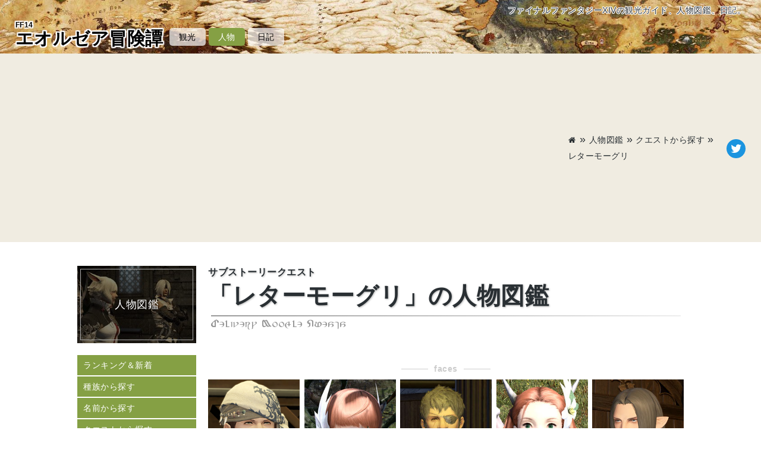

--- FILE ---
content_type: text/html; charset=UTF-8
request_url: https://ff14.tabibun.net/npc/q/024/
body_size: 5246
content:
<!DOCTYPE html>
<html lang="ja" xmlns:og="http://ogp.me/ns#" xmlns:fb="http://www.facebook.com/2008/fbml" itemscope itemtype="http://schema.org/">
<head>
<meta charset="utf-8" />
<meta name="viewport" content="width=device-width,initial-scale=1.0,minimum-scale=1.0,maximum-scale=1.0,user-scalable=0" />
<title>サブストーリークエスト レターモーグリ - 人物図鑑 | FF14 エオルゼア冒険譚</title>
<meta name="description" content="ファイナルファンタジーXIV：新生エオルゼア～紅蓮のリベレーター、サブストーリークエスト「レターモーグリ」に関わる人物の紹介。レターモーグリの主要・重要なNPCについて、写真やセリフで紹介するガイド。" />
<link rel="stylesheet" href="../../../css/style.css?v=20181127" />
<link rel="stylesheet" href="https://cdnjs.cloudflare.com/ajax/libs/font-awesome/4.7.0/css/font-awesome.min.css" />
<link rel="stylesheet" href="https://unpkg.com/leaflet@1.3.1/dist/leaflet.css" />
<meta property="og:title" content="サブストーリークエスト レターモーグリ - 人物図鑑 | FF14 エオルゼア冒険譚" />
<meta property="og:description" content="ファイナルファンタジーXIV：新生エオルゼア～紅蓮のリベレーター、サブストーリークエスト「レターモーグリ」に関わる人物の紹介。レターモーグリの主要・重要なNPCについて、写真やセリフで紹介するガイド。" />
<meta property="og:url" content="https://ff14.tabibun.net/npc/q/024/" />
<meta property="og:site_name" content="FF14 エオルゼア冒険譚" />
<meta property="og:locale" content="ja_JP" />
<meta property="og:image" content="https://ff14.tabibun.net/npc/img/npc/3_s.jpg" />
<meta property="og:type" content="article" />
<meta name="twitter:card" content="summary" />
<meta name="twitter:site" content="@ff14tabibun" />
<meta itemprop="name" content="サブストーリークエスト レターモーグリ - 人物図鑑 | FF14 エオルゼア冒険譚" />
<meta itemprop="description" content="ファイナルファンタジーXIV：新生エオルゼア～紅蓮のリベレーター、サブストーリークエスト「レターモーグリ」に関わる人物の紹介。レターモーグリの主要・重要なNPCについて、写真やセリフで紹介するガイド。" />
<meta itemprop="image" content="https://ff14.tabibun.net/npc/img/npc/3_s.jpg" />
<link rel="shortcut icon" href="https://ff14.tabibun.net/favicon.ico?v=2017040103" />
<link rel="apple-touch-icon" href="https://ff14.tabibun.net/apple-touch-icon.png?v=2017040102">
<link rel="alternate" type="application/rss+xml" title="RSS" href="https://ff14.tabibun.net/index.xml" />
<script async src="https://www.googletagmanager.com/gtag/js?id=G-LGQ9BYXSP3"></script>
<script>window.dataLayer = window.dataLayer || [];function gtag(){dataLayer.push(arguments);}gtag('js', new Date());gtag('config', 'G-LGQ9BYXSP3');</script>
<script async src="https://pagead2.googlesyndication.com/pagead/js/adsbygoogle.js?client=ca-pub-9742551387842675" crossorigin="anonymous"></script>
</head>
<body>
<header id="header" class="header">
	<p class="header_catch">ファイナルファンタジーXIVの観光ガイド、人物図鑑、日記。</p>
	<div class="header_nav">
		<p class="header_logo"><a href="../../../"><span class="subTxt">FF14</span>エオルゼア冒険譚</a></p>
		<p class="header_menuButton"><a href="#" id="menuButton" title="メニュー"><i class="fa fa-bars" aria-hidden="true"></i></a></p>
		<ul id="headerMenu" class="header_menu">
			<li><a href="../../../guide/">観光</a></li>
			<li><a href="../../../npc/" class="current">人物</a></li>
			<li><a href="../../../journal/">日記</a></li>
		</ul>
<!--		<p class="header_searchButton"><a href="#" id="searchButton" title="サイト内検索"><i class="fa fa-search" aria-hidden="true"></i></a></p>
		<form action="../../../search/" method="get" id="searchForm" class="header_searchForm">
			<dl>
				<dt><input type="text" name="q" value="" placeholder="サイト内検索" /></dt>
				<dd><button>検索</button></dd>
			</dl>
		</form>-->
	</div>
</header><!--/.header-->
<div id="breadcrumbs" class="breadcrumbs">
	<ol class="breadcrumb">
		<li><a href="../../../"><i class="fa fa-home" aria-hidden="true" title="ホーム"></i></a></li>
		<li><a href="../../">人物図鑑</a></li>
		<li><a href="../">クエストから探す</a></li>
		<li class="current"><a>レターモーグリ</a></li>
	</ol>
	<aside><a href="https://twitter.com/intent/tweet?hashtags=FF14&original_referer=https%3A%2F%2Fff14.tabibun.net%2Fnpc%2Fq%2F024%2F&ref_src=twsrc%5Etfw&text=%E3%82%B5%E3%83%96%E3%82%B9%E3%83%88%E3%83%BC%E3%83%AA%E3%83%BC%E3%82%AF%E3%82%A8%E3%82%B9%E3%83%88+%E3%83%AC%E3%82%BF%E3%83%BC%E3%83%A2%E3%83%BC%E3%82%B0%E3%83%AA+-+%E4%BA%BA%E7%89%A9%E5%9B%B3%E9%91%91+%7C+FF14+%E3%82%A8%E3%82%AA%E3%83%AB%E3%82%BC%E3%82%A2%E5%86%92%E9%99%BA%E8%AD%9A&tw_p=tweetbutton&url=https%3A%2F%2Fff14.tabibun.net%2Fnpc%2Fq%2F024%2F" class="tweetButton" title="このページについてツイートする"><i class="fa fa-twitter" aria-hidden="true"></i></a></aside>
</div>
<div id="container" class="container">
	<div class="main">
		<header class="main_header">
			<h1 class="main_title"><span class="subTxt">サブストーリークエスト</span>「レターモーグリ」の人物図鑑</h1>
			<p class="main_subTitle eoFont">Delivery Moogle Quests</p>
		</header>
		<section class="content">
			<div class="cont_overview">
				<h2>faces</h2>
			</div>
			<ul id="npc_faceList" class="npc_faceList" data-style="width:100%; display:flex; flex-wrap:wrap;">
				<li><a href="../../3/"><img data-original="../../img/npc/3_s.jpg" alt="バデロン" data-lazy /><div class="txt">バデロン</div></a></li>
				<li><a href="../../385/"><img data-original="../../img/npc/385_s.jpg" alt="ア・ルン・センナ" data-lazy /><div class="txt">ア・ルン・センナ</div></a></li>
				<li><a href="../../136/"><img data-original="../../img/npc/136_s.jpg" alt="バスカロン" data-lazy /><div class="txt">バスカロン</div></a></li>
				<li><a href="../../384/"><img data-original="../../img/npc/384_s.jpg" alt="ラヤ・オ・センナ" data-lazy /><div class="txt">ラヤ・オ・センナ</div></a></li>
				<li><a href="../../920/"><img data-original="../../img/npc/920_s.jpg" alt="アドルフォル" data-lazy /><div class="txt">アドルフォル</div></a></li>
				<li><a href="../../1299/"><img data-original="../../img/npc/1299_s.jpg" alt="アンスレム" data-lazy /><div class="txt">アンスレム</div></a></li>
				<li><a href="../../565/"><img data-original="../../img/npc/565_s.jpg" alt="イゾドレール" data-lazy /><div class="txt">イゾドレール</div></a></li>
				<li><a href="../../929/"><img data-original="../../img/npc/929_s.jpg" alt="イマニー" data-lazy /><div class="txt">イマニー</div></a></li>
				<li><a href="../../566/"><img data-original="../../img/npc/566_s.jpg" alt="イレヌ" data-lazy /><div class="txt">イレヌ</div></a></li>
				<li><a href="../../1267/"><img data-original="../../img/npc/1267_s.jpg" alt="ウ・リンボ" data-lazy /><div class="txt">ウ・リンボ</div></a></li>
				<li><a href="../../172/"><img data-original="../../img/npc/172_s.jpg" alt="ヴェイスケート" data-lazy /><div class="txt">ヴェイスケート</div></a></li>
				<li><a href="../../1325/"><img data-original="../../img/npc/1325_s.jpg" alt="ウラ・リーゼ" data-lazy /><div class="txt">ウラ・リーゼ</div></a></li>
				<li><a href="../../853/"><img data-original="../../img/npc/853_s.jpg" alt="エ・タージャ" data-lazy /><div class="txt">エ・タージャ</div></a></li>
				<li><a href="../../854/"><img data-original="../../img/npc/854_s.jpg" alt="エ・ラームイ" data-lazy /><div class="txt">エ・ラームイ</div></a></li>
				<li><a href="../../754/"><img data-original="../../img/npc/754_s.jpg" alt="エドック" data-lazy /><div class="txt">エドック</div></a></li>
				<li><a href="../../728/"><img data-original="../../img/npc/728_s.jpg" alt="エリモン" data-lazy /><div class="txt">エリモン</div></a></li>
				<li><a href="../../1271/"><img data-original="../../img/npc/1271_s.jpg" alt="オギュスティニエル" data-lazy /><div class="txt">オギュスティニエル</div></a></li>
				<li><a href="../../1273/"><img data-original="../../img/npc/1273_s.jpg" alt="オスカルレ" data-lazy /><div class="txt">オスカルレ</div></a></li>
				<li><a href="../../757/"><img data-original="../../img/npc/757_s.jpg" alt="オブリオー" data-lazy /><div class="txt">オブリオー</div></a></li>
				<li><a href="../../1272/"><img data-original="../../img/npc/1272_s.jpg" alt="オルセルフォ" data-lazy /><div class="txt">オルセルフォ</div></a></li>
				<li><a href="../../75/"><img data-original="../../img/npc/75_s.jpg" alt="ガガリ" data-lazy /><div class="txt">ガガリ</div></a></li>
				<li><a href="../../416/"><img data-original="../../img/npc/416_s.jpg" alt="カルヴァラン" data-lazy /><div class="txt">カルヴァラン</div></a></li>
				<li><a href="../../1265/"><img data-original="../../img/npc/1265_s.jpg" alt="ギユフレーヌ" data-lazy /><div class="txt">ギユフレーヌ</div></a></li>
				<li><a href="../../2513/"><img data-original="../../img/npc/2513_s.jpg" alt="クァールクロウ" data-lazy /><div class="txt">クァールクロウ</div></a></li>
				<li><a href="../../762/"><img data-original="../../img/npc/762_s.jpg" alt="クリントータ" data-lazy /><div class="txt">クリントータ</div></a></li>
				<li><a href="../../400/"><img data-original="../../img/npc/400_s.jpg" alt="ゲゲルジュ" data-lazy /><div class="txt">ゲゲルジュ</div></a></li>
				<li><a href="../../295/"><img data-original="../../img/npc/295_s.jpg" alt="ココブキ" data-lazy /><div class="txt">ココブキ</div></a></li>
				<li><a href="../../298/"><img data-original="../../img/npc/298_s.jpg" alt="ココベジ" data-lazy /><div class="txt">ココベジ</div></a></li>
				<li><a href="../../1269/"><img data-original="../../img/npc/1269_s.jpg" alt="サイレント・モス" data-lazy /><div class="txt">サイレント・モス</div></a></li>
				<li><a href="../../230/"><img data-original="../../img/npc/230_s.jpg" alt="シアーナ" data-lazy /><div class="txt">シアーナ</div></a></li>
				<li><a href="../../381/"><img data-original="../../img/npc/381_s.jpg" alt="ジェネット" data-lazy /><div class="txt">ジェネット</div></a></li>
				<li><a href="../../373/"><img data-original="../../img/npc/373_s.jpg" alt="シシプ" data-lazy /><div class="txt">シシプ</div></a></li>
				<li><a href="../../1431/"><img data-original="../../img/npc/1431_s.jpg" alt="ジジルン" data-lazy /><div class="txt">ジジルン</div></a></li>
				<li><a href="../../178/"><img data-original="../../img/npc/178_s.jpg" alt="シャマニ・ローマニ" data-lazy /><div class="txt">シャマニ・ローマニ</div></a></li>
				<li><a href="../../1274/"><img data-original="../../img/npc/1274_s.jpg" alt="ジャンドゥレーヌ" data-lazy /><div class="txt">ジャンドゥレーヌ</div></a></li>
				<li><a href="../../7/"><img data-original="../../img/npc/7_s.jpg" alt="シュテールヴィルン" data-lazy /><div class="txt">シュテールヴィルン</div></a></li>
				<li><a href="../../585/"><img data-original="../../img/npc/585_s.jpg" alt="ジュネヴィーヴ" data-lazy /><div class="txt">ジュネヴィーヴ</div></a></li>
				<li><a href="../../190/"><img data-original="../../img/npc/190_s.jpg" alt="シントゴート" data-lazy /><div class="txt">シントゴート</div></a></li>
				<li><a href="../../423/"><img data-original="../../img/npc/423_s.jpg" alt="ス・ホジュビ" data-lazy /><div class="txt">ス・ホジュビ</div></a></li>
				<li><a href="../../503/"><img data-original="../../img/npc/503_s.jpg" alt="スウィグレール" data-lazy /><div class="txt">スウィグレール</div></a></li>
				<li><a href="../../341/"><img data-original="../../img/npc/341_s.jpg" alt="セヴェリアン" data-lazy /><div class="txt">セヴェリアン</div></a></li>
				<li><a href="../../72/"><img data-original="../../img/npc/72_s.jpg" alt="セセロガ" data-lazy /><div class="txt">セセロガ</div></a></li>
				<li><a href="../../571/"><img data-original="../../img/npc/571_s.jpg" alt="ディディラタ" data-lazy /><div class="txt">ディディラタ</div></a></li>
				<li><a href="../../1135/"><img data-original="../../img/npc/1135_s.jpg" alt="ティルスヴェーン" data-lazy /><div class="txt">ティルスヴェーン</div></a></li>
				<li><a href="../../554/"><img data-original="../../img/npc/554_s.jpg" alt="デト・モシュロカ" data-lazy /><div class="txt">デト・モシュロカ</div></a></li>
				<li><a href="../../1136/"><img data-original="../../img/npc/1136_s.jpg" alt="トーマス" data-lazy /><div class="txt">トーマス</div></a></li>
				<li><a href="../../183/"><img data-original="../../img/npc/183_s.jpg" alt="ドレスト" data-lazy /><div class="txt">ドレスト</div></a></li>
				<li><a href="../../229/"><img data-original="../../img/npc/229_s.jpg" alt="ハハサコ" data-lazy /><div class="txt">ハハサコ</div></a></li>
				<li><a href="../../43/"><img data-original="../../img/npc/43_s.jpg" alt="パルセモントレ" data-lazy /><div class="txt">パルセモントレ</div></a></li>
				<li><a href="../../264/"><img data-original="../../img/npc/264_s.jpg" alt="バンゴ・ザンゴ" data-lazy /><div class="txt">バンゴ・ザンゴ</div></a></li>
				<li><a href="../../143/"><img data-original="../../img/npc/143_s.jpg" alt="ヒヒバル" data-lazy /><div class="txt">ヒヒバル</div></a></li>
				<li><a href="../../144/"><img data-original="../../img/npc/144_s.jpg" alt="ヒヒラ" data-lazy /><div class="txt">ヒヒラ</div></a></li>
				<li><a href="../../1300/"><img data-original="../../img/npc/1300_s.jpg" alt="ファイブラス" data-lazy /><div class="txt">ファイブラス</div></a></li>
				<li><a href="../../1389/"><img data-original="../../img/npc/1389_s.jpg" alt="フィロータ" data-lazy /><div class="txt">フィロータ</div></a></li>
				<li><a href="../../1143/"><img data-original="../../img/npc/1143_s.jpg" alt="ブガージャ" data-lazy /><div class="txt">ブガージャ</div></a></li>
				<li><a href="../../1270/"><img data-original="../../img/npc/1270_s.jpg" alt="ブブドガ" data-lazy /><div class="txt">ブブドガ</div></a></li>
				<li><a href="../../1266/"><img data-original="../../img/npc/1266_s.jpg" alt="フランツ" data-lazy /><div class="txt">フランツ</div></a></li>
				<li><a href="../../522/"><img data-original="../../img/npc/522_s.jpg" alt="ブレイヤ" data-lazy /><div class="txt">ブレイヤ</div></a></li>
				<li><a href="../../900/"><img data-original="../../img/npc/900_s.jpg" alt="フンベルクト" data-lazy /><div class="txt">フンベルクト</div></a></li>
				<li><a href="../../64/"><img data-original="../../img/npc/64_s.jpg" alt="ベアティヌ" data-lazy /><div class="txt">ベアティヌ</div></a></li>
				<li><a href="../../240/"><img data-original="../../img/npc/240_s.jpg" alt="ヘディン" data-lazy /><div class="txt">ヘディン</div></a></li>
				<li><a href="../../903/"><img data-original="../../img/npc/903_s.jpg" alt="マイセンタ" data-lazy /><div class="txt">マイセンタ</div></a></li>
				<li><a href="../../1324/"><img data-original="../../img/npc/1324_s.jpg" alt="マウ・リーゼ" data-lazy /><div class="txt">マウ・リーゼ</div></a></li>
				<li><a href="../../572/"><img data-original="../../img/npc/572_s.jpg" alt="ママネ" data-lazy /><div class="txt">ママネ</div></a></li>
				<li><a href="../../904/"><img data-original="../../img/npc/904_s.jpg" alt="マルクロル" data-lazy /><div class="txt">マルクロル</div></a></li>
				<li><a href="../../105/"><img data-original="../../img/npc/105_s.jpg" alt="マルセット" data-lazy /><div class="txt">マルセット</div></a></li>
				<li><a href="../../567/"><img data-original="../../img/npc/567_s.jpg" alt="ミア・モルコット" data-lazy /><div class="txt">ミア・モルコット</div></a></li>
				<li><a href="../../39/"><img data-original="../../img/npc/39_s.jpg" alt="ミューヌ" data-lazy /><div class="txt">ミューヌ</div></a></li>
				<li><a href="../../189/"><img data-original="../../img/npc/189_s.jpg" alt="メメデス" data-lazy /><div class="txt">メメデス</div></a></li>
				<li><a href="../../397/"><img data-original="../../img/npc/397_s.jpg" alt="メメルン" data-lazy /><div class="txt">メメルン</div></a></li>
				<li><a href="../../68/"><img data-original="../../img/npc/68_s.jpg" alt="モモディ" data-lazy /><div class="txt">モモディ</div></a></li>
				<li><a href="../../1137/"><img data-original="../../img/npc/1137_s.jpg" alt="モモロト" data-lazy /><div class="txt">モモロト</div></a></li>
				<li><a href="../../71/"><img data-original="../../img/npc/71_s.jpg" alt="ヤヤケ" data-lazy /><div class="txt">ヤヤケ</div></a></li>
				<li><a href="../../603/"><img data-original="../../img/npc/603_s.jpg" alt="ヤヤロク" data-lazy /><div class="txt">ヤヤロク</div></a></li>
				<li><a href="../../1109/"><img data-original="../../img/npc/1109_s.jpg" alt="ラタタ" data-lazy /><div class="txt">ラタタ</div></a></li>
				<li><a href="../../1268/"><img data-original="../../img/npc/1268_s.jpg" alt="ラングロアジエ" data-lazy /><div class="txt">ラングロアジエ</div></a></li>
				<li><a href="../../173/"><img data-original="../../img/npc/173_s.jpg" alt="ランドゥネル" data-lazy /><div class="txt">ランドゥネル</div></a></li>
				<li><a href="../../228/"><img data-original="../../img/npc/228_s.jpg" alt="ランベルタン" data-lazy /><div class="txt">ランベルタン</div></a></li>
				<li><a href="../../915/"><img data-original="../../img/npc/915_s.jpg" alt="リシュシュ" data-lazy /><div class="txt">リシュシュ</div></a></li>
				<li><a href="../../1/"><img data-original="../../img/npc/1_s.jpg" alt="リスフロー" data-lazy /><div class="txt">リスフロー</div></a></li>
				<li><a href="../../987/"><img data-original="../../img/npc/987_s.jpg" alt="リズレー" data-lazy /><div class="txt">リズレー</div></a></li>
				<li><a href="../../1437/"><img data-original="../../img/npc/1437_s.jpg" alt="レイモンド" data-lazy /><div class="txt">レイモンド</div></a></li>
				<li><a href="../../421/"><img data-original="../../img/npc/421_s.jpg" alt="ローズウェン" data-lazy /><div class="txt">ローズウェン</div></a></li>
				<li><a href="../../1386/"><img data-original="../../img/npc/1386_s.jpg" alt="ロロジャル" data-lazy /><div class="txt">ロロジャル</div></a></li>
				<li><a href="../../67/"><img data-original="../../img/npc/67_s.jpg" alt="ワイモンド" data-lazy /><div class="txt">ワイモンド</div></a></li>
				<li><a href="../../375/"><img data-original="../../img/npc/375_s.jpg" alt="ワワラゴ" data-lazy /><div class="txt">ワワラゴ</div></a></li>
				<li><a href="../../434/"><img data-original="../../img/npc/434_s.jpg" alt="ン・タンモ" data-lazy /><div class="txt">ン・タンモ</div></a></li>
				<li><a href="../../417/"><img data-original="../../img/npc/417_s.jpg" alt="ン・デリカ" data-lazy /><div class="txt">ン・デリカ</div></a></li>
				<li class="empty"></li>
				<li class="empty"></li>
				<li class="empty"></li>
				<li class="empty"></li>
			</ul>
		</section>
		<aside class="social">
			<p><a href="https://twitter.com/intent/tweet?hashtags=FF14&original_referer=https%3A%2F%2Fff14.tabibun.net%2Fnpc%2Fq%2F024%2F&ref_src=twsrc%5Etfw&text=%E3%82%B5%E3%83%96%E3%82%B9%E3%83%88%E3%83%BC%E3%83%AA%E3%83%BC%E3%82%AF%E3%82%A8%E3%82%B9%E3%83%88+%E3%83%AC%E3%82%BF%E3%83%BC%E3%83%A2%E3%83%BC%E3%82%B0%E3%83%AA+-+%E4%BA%BA%E7%89%A9%E5%9B%B3%E9%91%91+%7C+FF14+%E3%82%A8%E3%82%AA%E3%83%AB%E3%82%BC%E3%82%A2%E5%86%92%E9%99%BA%E8%AD%9A&tw_p=tweetbutton&url=https%3A%2F%2Fff14.tabibun.net%2Fnpc%2Fq%2F024%2F" class="tweetButton wide" title="このページについてツイートする"><i class="fa fa-twitter" aria-hidden="true"></i></a></p>
			<p>このページを共有</p>
		</aside>
	</div><!--/.main-->
	<div class="side">
		<div class="side_head">
			<p class="side_cornerTitle npc"><a href="../../"><span>人物図鑑</span></a></p>
			<p id="sideMenuTitle" class="side_menuTitle"><a>カテゴリ</a></p>
		</div>
		<nav>
		<ul id="sideMenu" class="side_menu">
			<li class="accordion">
				<a class="accOpen" data-accOpen>ランキング＆新着</a>
				<ul class="accContents">
					<li><a href="../../ranking.php">人気ランキング</a></li>
					<li><a href="../../new.php">新着リスト</a></li>
				</ul>
			</li>
			<li class="accordion">
				<a class="accOpen" data-accOpen>種族から探す</a>
				<ul class="accContents">
					<li><a href="../../r/">種族から探すIndex</a></li>
					<li><a href="../../r/01/">ヒューラン男性</a></li>
					<li><a href="../../r/02/">ヒューラン女性</a></li>
					<li><a href="../../r/03/">ミコッテ男性</a></li>
					<li><a href="../../r/04/">ミコッテ女性</a></li>
					<li><a href="../../r/05/">エレゼン男性</a></li>
					<li><a href="../../r/06/">エレゼン女性</a></li>
					<li><a href="../../r/07/">ルガディン男性</a></li>
					<li><a href="../../r/08/">ルガディン女性</a></li>
					<li><a href="../../r/09/">ララフェル男性</a></li>
					<li><a href="../../r/10/">ララフェル女性</a></li>
					<li><a href="../../r/12/">アウラ男性</a></li>
					<li><a href="../../r/13/">アウラ女性</a></li>
					<li><a href="../../r/14/">蛮族</a></li>
					<li><a href="../../r/11/">その他の種族</a></li>
				</ul>
			</li>
			<li class="accordion">
				<a class="accOpen" data-accOpen>名前から探す</a>
				<ul class="accContents">
					<li><a href="../../n/">名前から探すIndex</a></li>
					<li><a href="../../n/01/">あ～お</a></li>
					<li><a href="../../n/02/">か～こ</a></li>
					<li><a href="../../n/03/">さ～そ</a></li>
					<li><a href="../../n/04/">た～と</a></li>
					<li><a href="../../n/05/">な～の</a></li>
					<li><a href="../../n/06/">は～ほ</a></li>
					<li><a href="../../n/07/">ま～も</a></li>
					<li><a href="../../n/08/">や～よ</a></li>
					<li><a href="../../n/09/">ら～ろ</a></li>
					<li><a href="../../n/10/">わ～ん</a></li>
				</ul>
			</li>
			<li class="accordion">
				<a class="accOpen" data-accOpen>クエストから探す</a>
				<ul class="accContents">
					<li><a href="../../q/">クエストから探すIndex</a></li>
					<li><a href="../../q/#q1">メインクエスト</a></li>
					<li><a href="../../q/#q2">クロニクルクエスト</a></li>
					<li><a href="../../q/#q3">サブストーリークエスト</a></li>
					<li><a href="../../q/#q4">サブクエスト</a></li>
					<li><a href="../../q/#q5">蛮族クエスト</a></li>
					<li><a href="../../q/#q6">クラスクエスト</a></li>
					<li><a href="../../q/#q7">ジョブクエスト</a></li>
					<li><a href="../../q/#q8">その他</a></li>
				</ul>
			</li>
			<li class="accordion">
				<a class="accOpen" data-accOpen>グループから探す</a>
				<ul class="accContents">
					<li><a href="../../g/">グループから探すIndex</a></li>
					<li><a href="../../g/01/">暁の血盟</a></li>
					<li><a href="../../g/02/">クリスタルブレイブ</a></li>
					<li><a href="../../g/03/">蒼天騎士団</a></li>
					<li><a href="../../g/04/">トリプルトライアドプレイヤー</a></li>
					<li><a href="../../g/05/">冒険者小隊</a></li>
				</ul>
			</li>
		</ul>
		</nav>
	</div><!--/.side-->
</div><!--/.container-->
<footer id="footer" class="footer">
	<div class="footer_nav">
		<div class="footer_about">
			<p class="footer_aboutTxt legibly">「FF14 エオルゼア冒険譚」はMMO「ファイナルファンタジーXIV：新生エオルゼア」～「紅蓮のリベレーター」のファンサイトとして、観光情報、人物図鑑、プレイ日記などを掲載しています。性質上、ネタバレを含むことがありますのであらかじめご了承ください。<a href="https://docs.google.com/forms/d/e/1FAIpQLSfJg3sNGglQUERgRaBODxJAN-XrbSnfM2pHPwe8EBevnYbXnw/viewform?usp=sf_link" target="_blank">お問い合わせ</a></p>
		</div>
	</div><!--/.footer_nav-->
	<p id="pageTop" class="pageTop"><a href="#header" title="ページトップへ"><i class="fa fa-chevron-circle-up fa-3x" aria-hidden="true"></i></a></p>
	<div class="footer_copy">
		<p>記載されている会社名・製品名・システム名などは、各社の商標、または登録商標です。</p>
		<p>Copyright (C) 2010 - 2026 SQUARE ENIX CO., LTD. All Rights Reserved.</p>
		<p>Copyright (C) 2013 - 2026 FF14 エオルゼア冒険譚. Some Rights Reserved.</p>
	</div>
</footer><!--/.siteFooter-->
<script src="https://ajax.googleapis.com/ajax/libs/jquery/3.1.1/jquery.min.js"></script>
<script defer src="../../../js/common.js?v=20170403"></script>
<script async src="https://platform.twitter.com/widgets.js" charset="utf-8"></script>
<script async src="https://cdnjs.cloudflare.com/ajax/libs/flexibility/2.0.1/flexibility.js"></script>
<script defer src="../../../js/lazyload.js?v=20170401"></script>
<script defer src="../../../js/patchNpc.js?v=20170714"></script>
</body>
</html>

--- FILE ---
content_type: text/html; charset=utf-8
request_url: https://www.google.com/recaptcha/api2/aframe
body_size: 268
content:
<!DOCTYPE HTML><html><head><meta http-equiv="content-type" content="text/html; charset=UTF-8"></head><body><script nonce="9y2BTYHYxBrIySDEXQNHxg">/** Anti-fraud and anti-abuse applications only. See google.com/recaptcha */ try{var clients={'sodar':'https://pagead2.googlesyndication.com/pagead/sodar?'};window.addEventListener("message",function(a){try{if(a.source===window.parent){var b=JSON.parse(a.data);var c=clients[b['id']];if(c){var d=document.createElement('img');d.src=c+b['params']+'&rc='+(localStorage.getItem("rc::a")?sessionStorage.getItem("rc::b"):"");window.document.body.appendChild(d);sessionStorage.setItem("rc::e",parseInt(sessionStorage.getItem("rc::e")||0)+1);localStorage.setItem("rc::h",'1768615561089');}}}catch(b){}});window.parent.postMessage("_grecaptcha_ready", "*");}catch(b){}</script></body></html>

--- FILE ---
content_type: text/css
request_url: https://ff14.tabibun.net/css/style.css?v=20181127
body_size: 8521
content:
@CHARSET "UTF-8";

/****** font *******/

@font-face{
	font-family:'Eorzea Extended';
	src:url('../font/EorzeaExtended.woff2') format('woff2'),url('../font/EorzeaExtended.woff') format('woff'),url('../font/EorzeaExtended.ttf') format('truetype');
}

/****** reset *******/

html{
	overflow-y:scroll;
	line-height:1;
	font-size:62.5%;
	-webkit-text-size-adjust:100%;
	box-sizing:border-box;
}
*,:before,:after{
	box-sizing:inherit;
}
:before,:after{
	vertical-align:inherit;
	text-decoration:inherit;
}
*{
	margin:0;
	padding:0;
	background-repeat:no-repeat;
}
article,aside,figure,figcaption,header,footer,nav,section,main{
	display:block;
}
body{
	color:#292f33;
	background:#fff;
	word-wrap:break-word;
	overflow-wrap:break-word;
	font-family:'メイリオ',Meiryo,'Hiragino Kaku Gothic Pro','ヒラギノ角ゴ Pro W3',sans-serif;
	font-size:1.8rem;
	letter-spacing:.5px;
}
a{
	color:#3b94d9;
	background-color:transparent;
	-webkit-text-decoration-skip:objects;
	text-decoration:none;
}
a:hover{
	color:#55acee;
	text-decoration:underline;
}
input[type="text"]:focus{
	outline:0;
}
img{
	max-width:100%;
	vertical-align:bottom;
	border:none;
}
ul,ol{
	list-style:none;
}

/****** common *******/

img.img100{
	width:100%;
}
.externalLink:after{
	display:inline-block;
	margin:0 3px;
	text-align:center;
	font-family:FontAwesome;
	font-size:76%;
	content:"\f08e";
}
.inlineLink:before{
	display:inline-block;
	margin-right:2px;
	text-align:center;
	font-family:FontAwesome;
	content:"\f061";
}
.subTxt{
	vertical-align:middle;
	font-size:40%;
}
.legibly{
	line-height:1.5;
}
.eoFont{
	font-family:'Eorzea Extended';
}
.empty{
	height:0;
}
.tweetButton{
	display:block;
	position:relative;
	width:32px;
	height:32px;
	padding-top:6px;
	overflow:hidden;
	color:#fff;
	background:#1b94df;
	border-radius:50%;
	font-size:1.4rem;
}
.tweetButton:hover{
	color:#fff;
	background:#0c7abe;
}
.tweetButton i{
	position:absolute;
	top:6px;
	left:7px;
	font-size:2.0rem;
}
.tweetButton.wide{
	width:100px;
	border-radius:5px;
}
.tweetButton.wide i{
	left:10px;
}
.tweetButton.wide i:after{
	position:absolute;
	top:3px;
	left:23px;
	width:60px;
	font-size:1.4rem;
	content:"ツイート";
}
.followButton{
	display:block;
	position:relative;
	width:100px;
	height:32px;
	padding-top:6px;
	overflow:hidden;
	color:#fff;
	background:#1b94df;
	border-radius:5px;
	font-size:1.4rem;
}
.followButton:hover{
	color:#fff;
	background:#0c7abe;
}
.followButton i{
	position:absolute;
	top:6px;
	left:10px;
	font-size:2.0rem;
}
.followButton i:after{
	position:absolute;
	top:3px;
	left:23px;
	width:60px;
	font-size:1.4rem;
	content:"フォロー";
}

/****** header *******/

.header{
	height:90px;
	background:url(../img/header_bg.jpg) no-repeat center center;
	background-size:cover;
}
.header_catch{
	padding:10px 2%;
	text-align:right;
	text-shadow:1px 1px 0 #fff,-1px 1px 0 #fff,1px -1px 0 #fff,-1px -1px 0 #fff,0 1px 0 #fff,0 -1px 0 #fff,1px 0 0 #fff,-1px 0 0 #fff;
	font-size:1.4rem;
}
.header_nav{
	display:-webkit-flex;
	display:flex;
	padding:10px 2%;
	-webkit-justify-content:space-between;
	justify-content:space-between;
	-webkit-align-items:center;
	align-items:center;
}
.header_logo{
	margin-top:-10px;
	padding-right:10px;
	text-shadow:2px 2px 1px #fff,-2px 2px 1px #fff,2px -2px 1px #fff,-2px -2px 1px #fff,0 2px 1px #fff,0 -2px 1px #fff,2px 0 1px #fff,-2px 0 1px #fff;
	font-size:3.0rem;
	font-weight:bold;
}
.header_logo .subTxt{
	display:block;
	line-height:1.4;
}
.header_logo a{
	color:#000;
	text-decoration:none;
}
.header_menuButton{
	display:none;
}
.header_menu{
	display:-webkit-flex;
	display:flex;
	margin-right:auto;
	overflow:hidden;
}
.header_menu a{
	display:block;
	position:relative;
	margin-right:5px;
	padding:8px 16px;
	color:#000;
	background:rgba(255,255,255,.7);
	border-radius:5px;
	text-decoration:none;
	font-size:1.4rem;
}
.header_menu a:hover{
	background:#fff;
}
.header_menu a.current{
	color:#fff;
	background:#85a044;
}
.header_searchButton{
	display:none;
}
.header_searchForm dl{
	position:relative;
}
.header_searchForm dt{
	margin-right:55px;
	padding:2px;
	background:#fff;
	border:1px solid #aaa;
}
.header_searchForm input{
	width:100%;
	height:24px;
	background:none;
	border:none;
	line-height:24px;
}
.header_searchForm dd{
	position:absolute;
	top:0;
	right:0;
}
.header_searchForm button{
	display:block;
	width:50px;
	height:30px;
	text-align:center;
	line-height:10px;
	background:-moz-linear-gradient(top,#fff,#f1f1f1 1%,#f1f1f1 50%,#dfdfdf 99%,#ccc);
	background:-webkit-gradient(linear,left top,left bottom,from(#fff),color-stop(0.01,#f1f1f1),color-stop(0.5,#f1f1f1),color-stop(0.99,#dfdfdf),to(#ccc));
	border:1px solid #aaa;
}
@media screen and (max-width:800px){
	.header{
		background:url(../img/header_bg2.jpg) no-repeat center right;
	}
	.header_searchButton{
		display:block;
		width:24px;
		height:24px;
		padding:3px;
		background:#fff;
		border-radius:3px;
	}
	.header_searchButton a{
		color:#292f33;
		text-decoration:none;
	}
	.header_searchButton i{
		display:block;
		text-align:center;
	}
	.header_searchForm{
		display:none;
		position:absolute;
		top:80px;
		right:0;
		padding:5px;
		background-color:rgba(0,0,0,.7);
		box-shadow:1px 1px 10px rgba(0,0,0,.3);
		text-align:right;
		z-index:99;
	}
}
@media screen and (max-width:600px){
	.header{
		height:80px;
	}
	.header_catch{
		font-size:1.0rem;
	}
	.header_nav{
		padding:5px 2%;
		-webkit-align-items:flex-end;
		align-items:flex-end;
	}
	.header_logo{
		margin:0 auto;
		padding:0;
		-webkit-order:2;
		order:2;
		text-align:center;
		font-size:2.0rem;
	}
	.header_menuButton{
		display:block;
		width:24px;
		height:24px;
		padding:3px;
		-webkit-order:1;
		order:1;
		background:#fff;
		border-radius:3px;
	}
	.header_menuButton a{
		color:#292f33;
		text-decoration:none;
	}
	.header_menuButton i{
		display:block;
		text-align:center;
	}
	.header_menu{
		display:none;
		position:absolute;
		top:80px;
		left:0;
		width:240px;
		margin-right:0;
		padding:5px 5px 3px;
		background:rgba(0,0,0,.7);
		border-radius:0;
		box-shadow:1px 1px 10px rgba(0,0,0,.3);
		text-align:left;
		z-index:99;
	}
	.header_menu a{
		margin:0 0 1px 0;
		padding:6px;
		background:#fff;
		border:0;
		border-radius:0;
		font-size:1.8rem;
	}
	.header_searchButton{
		-webkit-order:3;
		order:3;
	}
}

/****** breadcrumbs *******/

.breadcrumbs{
	display:-webkit-flex;
	display:flex;
	padding:10px 2% 7px 2%;
	-webkit-justify-content:space-between;
	justify-content:space-between;
	-webkit-align-items:center;
	align-items:center;
	background:#f0ece1;
}
.breadcrumb:after{
	display:block;
	clear:both;
	content:"";
}
.breadcrumb li{
	display:inline-block;
	float:left;
	padding-right:5px;
}
.breadcrumb li:after{
	display:inline-block;
	float:right;
	padding-top:2px;
	color:#292f33;
	content:"\00bb";
}
.breadcrumb li:last-of-type:after{
	display:none;
}
.breadcrumb a{
	display:inline-block;
	max-width:190px;
	padding:5px 5px 5px 0;
	overflow:hidden;
	color:#292f33;
	white-space:nowrap;
	font-size:1.4rem;
	text-overflow:ellipsis;
}
.breadcrumb li:last-of-type a{
	padding-right:0;
}
.breadcrumb .current a{
	text-decoration:none;
}
.breadcrumb i{
	margin-right:2px;
	font-size:1.3rem;
}
@media screen and (max-width:800px){
	.breadcrumb a{
		max-width:150px;
	}
}
@media screen and (max-width:600px){
	.breadcrumb a{
		max-width:120px;
	}
}

/****** container *******/

.container{
	display:-webkit-flex;
	display:flex;
	max-width:1020px;
	margin:0 auto;
	padding:40px 0;
}
.container.wide{
	display:block;
}
.main{
	-webkit-flex:1;
	flex:1;
	-webkit-order:2;
	order:2;
}
.main_header{
	margin-bottom:50px;
}
.main_title{
	line-height:1.4;
	text-shadow:1px 1px 3px rgba(0,0,0,.3);
	font-size:4.0rem;
	font-weight:bold;
}
.main_title .subTxt{
	display:block;
}
.main_subTitle{
	padding:5px;
	color:#999;
	font-family:'Eorzea Extended';
}
.main_subTitle:before{
	display:block;
	width:100%;
	height:2px;
	margin-bottom:5px;
	background:#aaa;
	background:-webkit-gradient(linear,left top,right bottom,from(#999),to(#eee));
	background:-moz-linear-gradient(left,#999,#eee);
	background:linear-gradient(left,#999,#eee);
	content:"";
}
.main_banner{
	display:-webkit-flex;
	display:flex;
	margin-bottom:40px;
}
.main_banner>div{
	width:50%;
}
.content{
	margin-bottom:40px;
}
.cont_overview{
	margin-bottom:10px;
	text-align:center;
}
.cont_overview h2{
	display:inline-block;
	position:relative;
	padding:0 55px;
	color:#ccc;
	font-size:1.4rem;
}
.cont_overview h2:before,.cont_overview h2:after{
	display:inline-block;
	position:absolute;
	top:50%;
	width:45px;
	height:1px;
	background:#ccc;
	content:'';
}
.cont_overview h2:before{
	left:0;
}
.cont_overview h2:after{
	right:0;
}
.cont_title{
	position:relative;
	padding:2px 5px 2px 40px;
	margin-bottom:20px;
	background:#eee;
	border-radius:22px 3px 3px 22px;
	font-size:2.4rem;
}
.cont_title:before{
	display:inline-block;
	position:absolute;
	top:50%;
	left:-10px;
	width:40px;
	height:40px;
	color:#fff;
	background:#b25821;
	border-radius:50%;
	box-shadow:1px 1px 2px rgba(0,0,0,.3);
	text-align:center;
	line-height:40px;
	font-family:FontAwesome;
	font-size:2.0rem;
	font-weight:normal;
	-moz-transform:translateY(-50%);
	-webkit-transform:translateY(-50%);
	-ms-transform:translateY(-50%);
	transform:translateY(-50%);
}
.cont_title.hComments:before{
	content:"\f086";
}
.cont_title.hUser:before{
	content:"\f007";
}
.cont_title.hFlag:before{
	content:"\f024";
}
.cont_title.hInfo:before{
	content:"\f129";
}
.cont_title.hFile:before{
	content:"\f15c";
}
.cont_title.hCamera:before{
	content:"\f030";
}
.cont_title.hList:before{
	content:"\f03a";
}
.cont_title.hStar:before{
	content:"\f005";
}
.cont_gallery{
	margin-bottom:20px;
}
.cont_gallery .otherPhoto{
	display:-webkit-flex;
	display:flex;
	margin-top:5px;
}
.cont_gallery li{
	max-width:100px;
	margin-right:5px;
}
.cont_gallery li:last-child{
	margin-right:0;
}
.cont_gallery a:hover{
	opacity:0.8;
	-webkit-transition:all .5s;
	transition:all .5s;
}
.cont_block{
	margin-bottom:20px;
}
.cont_block .smallTitle{
	display:inline-block;
	margin-bottom:10px;
	padding:5px;
	color:#fff;
	background:#b25821;
	border-radius:5px;
	font-size:1.8rem;
	font-weight:normal;
}
.cont_nav li{
	margin:0 0 10px 30px;
	text-indent:-21px;
	line-height:1.4;
}
.cont_nav li:before{
	margin-right:5px;
	color:#666;
	font-family:FontAwesome;
	content:"\f0a9";
}
.cont_infoTable{
	width:100%;
	border-bottom:1px solid #aaa;
}
.cont_infoTable dt{
	float:left;
	width:90px;
	padding:10px 0;
	color:#85a044;
	border-top:1px solid #aaa;
	font-size:1.4rem;
}
.cont_infoTable dd{
	margin-left:90px;
	padding:5px 0;
	border-top:1px solid #aaa;
	line-height:1.4;
}
.cont_flex2{
	display:-webkit-flex;
	display:flex;
}
.cont_flex2>figure{
	width:200px;
	margin-right:20px;
}
.cont_flex2>div{
	-webkit-flex:1;
	flex:1;
}
.cont_flex3{
	display:-webkit-flex;
	display:flex;
	-webkit-justify-content:space-around;
	justify-content:space-around;
}
.cont_flex3 li{
	position:relative;
	max-width:160px;
	font-size:1.4rem;
}
.cont_flex3 a{
	display:block;
	position:relative;
	text-decoration:none;
}
.cont_flex3 .txt{
	position:absolute;
	bottom:0;
	left:0;
	max-width:100%;
	padding:3px 5px;
	overflow:hidden;
	color:#ccc;
	background-color:rgba(0,0,0,.5);
	white-space:nowrap;
	text-overflow:ellipsis;
}
.cont_flex3 a:hover .txt{
	color:#fff;
	background-color:rgba(0,0,0,.8);
	-webkit-transition:all .5s;
	transition:all .5s;
}
.cont_flex3 img{
	width:100%;
}
.cont_balloon{
	position:relative;
	margin:0 0 10px 10px;
	padding:5px;
	background:#f0ece1;
	border:1px solid #aaa;
	border-radius:5px;
}
.cont_balloon:before,.cont_balloon:after{
	position:absolute;
	top:50%;
	right:100%;
	width:0;
	height:0;
	border:solid transparent;
	content:" ";
	pointer-events:none;
}
.cont_balloon:before{
	margin-top:-11px;
	border-width:11px;
	border-color:rgba(170,170,170,0);
	border-right-color:#aaa;
}
.cont_balloon:after{
	margin-top:-10px;
	border-width:10px;
	border-color:rgba(240,236,225,0);
	border-right-color:#f0ece1;
}
.social{
	display:-webkit-flex;
	display:flex;
	margin-bottom:40px;
	padding:3px;
	-webkit-align-items:center;
	align-items:center;
	background:#f0ece1;
	font-size:1.6rem;
}
.social p{
	margin-right:3px;
}
.social p:last-child{
	margin-right:0;
}
@media screen and (max-width:1060px){
	.container{
		padding:20px 2% 40px;
		-webkit-flex-direction:column;
		flex-direction:column;
	}
	.main{
		width:100%;
		max-width:800px;
		margin:0 auto;
		-webkit-flex-basis:auto;
		flex-basis:auto;
	}
	.main_title{
		font-size:3.0rem;
	}
}
@media screen and (max-width:850px){
	.main_banner{
		display:block;
	}
	.main_banner>div{
		width:100%;
	}
	.main_banner>div:last-of-type{
		display:none;
	}
	.cont_title{
		padding:2px 5px 2px 50px;
	}
	.cont_title:before{
		left:0;
	}
}
@media screen and (max-width:600px){
	.main_title{
		font-size:2.4rem;
	}
	.cont_title{
		font-size:2.0rem;
	}
	.cont_flex2{
		display:block;
		margin-bottom:20px;
	}
	.cont_flex2 figure{
		margin:0 auto 20px;
	}
	.cont_flex3 li{
		max-width:100px;
		font-size:1.3rem;
	}
}

/****** side *******/

.side{
	width:200px;
	margin-right:2%;
	-webkit-order:1;
	order:1;
}
.side_cornerTitle{
	margin:0 auto 20px;
	background:no-repeat center center;
	background-size:cover;
}
.side_cornerTitle.guide{
	background-image:url(../img/corner_guide.jpg);
}
.side_cornerTitle.npc{
	background-image:url(../img/corner_npc.jpg);
}
.side_cornerTitle.journal{
	background-image:url(../img/corner_journal.jpg);
}
.side_cornerTitle a{
	display:block;
	padding:5px;
	color:#fff;
	background-color:rgba(0,0,0,.5);
	text-align:center;
	text-decoration:none;
	text-shadow:1px 1px 3px rgba(0,0,0,.8);
}
.side_cornerTitle a span{
	display:block;
	height:120px;
	padding-top:50px;
	border:1px solid #aaa;
}
.side_cornerTitle a:hover span{
	border-color:#fff;
	border-width:2px;
}
.side_menuTitle{
	display:none;
}
.side_menu{
	font-size:1.4rem;
}
.side_menu .accordion{
	margin-top:2px;
}
.side_menu .accOpen{
	display:block;
	padding:10px;
	color:#fff;
	background:#85a044;
	text-decoration:none;
	cursor:pointer;
}
.side_menu .accContents{
	display:none;
	background:#fff;
	border:1px solid #ddd;
}
.side_menu .accContents li{
	position:relative;
	border-bottom:1px dotted #ddd;
	line-height:1.4;
}
.side_menu .accContents li:last-child{
	border-bottom:none;
}
.side_menu .accContents a{
	display:block;
	position:relative;
	padding:10px 20px 10px 8px;
	text-decoration:none;
}
.side_menu .accContents a:after{
	position:absolute;
	top:50%;
	right:8px;
	margin-top:-10px;
	font-family:FontAwesome;
	content:"\f105";
}
.side_banner{
	margin-top:20px;
}
@media screen and (max-width:1060px){
	.side{
		width:100%;
		max-width:800px;
		margin:0 auto 20px;
		-webkit-flex-basis:auto;
		flex-basis:auto;
	}
	.side_head{
		display:-webkit-flex;
		display:flex;
		-webkit-justify-content:space-between;
		justify-content:space-between;
		-webkit-align-items:center;
		align-items:center;
	}
	.side_cornerTitle{
		width:100%;
		margin:0;
	}
	.side_cornerTitle a{
		width:100%;
		padding:0 0 0 5px;
		text-align:left;
	}
	.side_cornerTitle a span{
		height:30px;
		padding:5px 0 0 5px;
		border-width:0 0 0 1px;
	}
	.side_cornerTitle a:hover span{
		border-color:#fff;
		border-width:0 0 0 2px;
	}
	.side_cornerTitle.guide{
		background-image:url(../img/corner_guide2.jpg);
	}
	.side_cornerTitle.npc{
		background-image:url(../img/corner_npc2.jpg);
	}
	.side_cornerTitle.journal{
		background-image:url(../img/corner_journal2.jpg);
	}
	.side_menuTitle{
		display:block;
	}
	.side_menuTitle a{
		display:block;
		min-width:130px;
		height:30px;
		padding:5px;
		color:#292f33;
		background:-moz-linear-gradient(top,#fff,#f1f1f1 1%,#f1f1f1 50%,#dfdfdf 99%,#ccc);
		background:-webkit-gradient(linear,left top,left bottom,from(#fff),color-stop(0.01,#f1f1f1),color-stop(0.5,#f1f1f1),color-stop(0.99,#dfdfdf),to(#ccc));
		border:1px solid #aaa;
		text-align:center;
		text-decoration:none;
		font-size:1.6rem;
		cursor:pointer;
	}
	.side_menuTitle a:after{
		margin-left:3px;
		font-family:FontAwesome;
		content:"\f078";
	}
	.side_menuTitle.active a:after{
		content:"\f077";
	}
	.side_menu{
		display:none;
	}
	.side_banner{
		display:none;
	}
}
@media screen and (max-width:600px){
	.side_menuTitle a{
		min-width:90px;
		padding-top:9px;
		font-size:1.2rem;
	}
}

/****** footer *******/

.footer{
	background:#b5b57b;
}
.footer_nav{
	display:-webkit-flex;
	display:flex;
	padding:30px 2%;
	-webkit-justify-content:space-between;
	justify-content:space-between;
	color:#000;
	font-size:1.4rem;
}
.footer_about{
	padding-right:20px;
	-webkit-flex:1;
	flex:1;
}
.footer_aboutTxt{
	margin-bottom:20px;
}
.footer_profile{
	display:-webkit-flex;
	display:flex;
	padding:10px;
	background:#f0ece1;
}
.footer_profile figure{
	margin-right:10px;
}
.footer_profile p{
	margin-bottom:10px;
}
.footer_tweet{
	-webkit-flex:2;
	flex:2;
}
.footer_follow{
	display:-webkit-flex;
	display:flex;
	margin-bottom:3px;
	padding:3px;
	-webkit-align-items:center;
	align-items:center;
	background:#fff;
	font-size:1.6rem;
}
.footer_follow p:first-child{
	margin-right:3px;
}
.footer_timeline{
	height:300px;
	overflow-y:scroll;
	-webkit-overflow-scrolling:touch;
	background:#fff;
}
.pageTop{
	position:fixed;
	right:10px;
	bottom:10px;
}
.pageTop a{
	display:block;
	color:#666;
	opacity:0.8;
	text-align:center;
	text-decoration:none;
}
.pageTop a:hover{
	opacity:1.0;
}
.footer_copy{
	padding:10px 50px 10px 2%;
	color:#ccc;
	background:#000;
	font-size:1.2rem;
}
@media screen and (max-width:600px){
	.footer_nav{
		display:block;
	}
	.footer_about{
		margin-bottom:20px;
		padding-right:0;
	}
	.pageTop i{
		font-size:3.0rem;
	}
}

/****** index *******/

.index_contents{
	display:-webkit-flex;
	display:flex;
	-webkit-flex-wrap:wrap;
	flex-wrap:wrap;
	-webkit-justify-content:space-between;
	justify-content:space-between;
}
.index_contents li{
	width:32%;
	padding:5px;
	background:#fff;
	box-shadow:1px 1px 3px rgba(0,0,0,.2);
	border:1px solid #eee;
}
.index_contents li:last-child{
	width:100%;
	margin-top:20px;
	padding:10px;
	box-shadow:none;
	border:none;
	background:#f0ece1;
	line-height:1.4;
}
.index_contents .index_link{
	display:block;
	text-decoration:none;
}
.index_contents .index_link .name{
	margin-bottom:10px;
	text-align:center;
	font-size:2.4rem;
}
.index_contents .index_link .name:before{
	display:block;
	width:100%;
	height:100px;
	margin-bottom:10px;
	background:no-repeat center center;
	background-size:cover;
	content:"";
}
.index_contents .index_guideLink .name:before{
	background-image:url(../img/corner_guide.jpg);
}
.index_contents .index_npcLink .name:before{
	background-image:url(../img/corner_npc.jpg);
}
.index_contents .index_journalLink .name:before{
	background-image:url(../img/corner_journal.jpg);
}
.index_contents .index_link .txt{
	color:#292f33;
	line-height:1.4;
	font-size:1.4rem;
}
.index_topics{
	width:100%;
}
.index_topics dt{
	float:left;
	width:130px;
	padding:5px;
}
.index_topics dd{
	margin-left:130px;
	padding:5px;
}
.index_officialLinks{
	display:-webkit-flex;
	display:flex;
	-webkit-justify-content:space-between;
	justify-content:space-between;
	-webkit-flex-wrap:wrap;
	flex-wrap:wrap;
}
.index_officialLinks figure{
	width:48%;
	min-width:48%;
	margin-bottom:20px;
}
.index_officialLinks img{
	margin-bottom:5px;
}
.index_goods{
	display:-webkit-flex;
	display:flex;
	padding:0 2%;
	-webkit-flex-wrap:wrap;
	flex-wrap:wrap;
	-webkit-justify-content:space-between;
	justify-content:space-between;
}
.index_goods .item{
	display:-webkit-flex;
	display:flex;
	width:50%;
	min-width:50%;
	padding:0;
	margin-bottom:20px;
	-webkit-flex:1;
	flex:1;
}
.index_goods figure{
	width:160px;
	min-width:160px;
}
.index_goods div{
	padding:0 10px;
	-webkit-flex:1;
	flex:1;
}
.index_goods .category{
	color:#999;
	line-height:1.3;
	font-size:1.4rem;
}
.index_goods .title{
	line-height:1.3;
}
@media screen and (max-width:800px){
	.index_goods{
		display:block;
	}
	.index_goods .item{
		width:100%;
		min-width:100%;
	}
}
@media screen and (max-width:600px){
	.index_contents li{
		width:48%;
		margin-bottom:20px;
	}
	.index_contents li:last-child{
		width:48%;
		margin-top:0;
	}
	.index_topics dt{
		float:none;
		padding:0;
		font-size:1.4rem;
	}
	.index_topics dd{
		margin:0 0 10px 0;
		padding:0;
		font-size:1.6rem;
	}
	.index_topics dd:last-of-type{
		margin:0;
	}
	.index_officialLinks{
		display:block;
	}
	.index_officialLinks figure{
		width:100%;
		max-width:570px;
	}
	.index_goods figure{
		width:100px;
		min-width:100px;
	}
}

/****** guide *******/

.guide_index{
	display:-webkit-flex;
	display:flex;
	-webkit-flex-wrap:wrap;
	flex-wrap:wrap;
	-webkit-justify-content:space-between;
	justify-content:space-between;
}
.guide_index li{
	display:-webkit-flex;
	display:flex;
	width:32%;
	margin-bottom:20px;
	overflow:hidden;
	box-shadow:1px 1px 3px rgba(0,0,0,.2)
}
.guide_index a{
	display:block;
	position:relative;
	width:100%;
	text-decoration:none;
}
.guide_index a:hover{
	color:#fff;
	background:#3b94d9;
	transition:all 1s;
}
.guide_index .name{
	margin-bottom:10px;
	text-align:center;
	font-size:2.4rem;
}
.guide_index .name:before{
	display:block;
	width:100%;
	height:100px;
	margin-bottom:10px;
	background-size:cover;
	content:"";
}
.guide_index .a01:before{
	background-image:url(../guide/img/spot/010506_m.jpg);
}
.guide_index .a02:before{
	background-image:url(../guide/img/spot/020206_m.jpg);
}
.guide_index .a03:before{
	background-image:url(../guide/img/spot/030413_m.jpg);
}
.guide_index .a04:before{
	background-image:url(../guide/img/spot/040131_m.jpg);
}
.guide_index .a05:before{
	background-image:url(../guide/img/spot/050112_m.jpg);
}
.guide_index .a06:before{
	background-image:url(../guide/img/spot/060113_m.jpg);
}
.guide_index .a07:before{
	background-image:url(../guide/img/spot/070308_m.jpg);
}
.guide_index .a08:before{
	background-image:url(../guide/img/spot/080108_m.jpg);
}
.guide_index .a09:before{
	background-image:url(../guide/img/spot/090109_m.jpg);
}
.guide_index .a10:before{
	background-image:url(../guide/img/spot/100217_m.jpg);
}
.guide_index .txt{
	position:relative;
	margin:5px;
	color:#999;
	font-size:1.3rem;
	line-height:1.3;
}
.guide_index a:hover .txt{
	color:#3b94d9;
	transition:all 1s;
}
.guide_index i{
	display:block;
	position:absolute;
	right:10px;
	bottom:10px;
	color:transparent;
	font-size:5.0rem;
}
.guide_index a:hover i{
	color:#fff;
	transition:all 1s;
}
.guide_areaList{
	display:-webkit-flex;
	display:flex;
	-webkit-flex-wrap:wrap;
	flex-wrap:wrap;
	-webkit-justify-content:space-between;
	justify-content:space-between;
}
.guide_areaList li{
	width:48%;
	margin-bottom:10px;
	box-shadow:1px 1px 3px rgba(0,0,0,0.2);
}
.guide_areaList a{
	display:-webkit-flex;
	display:flex;
	position:relative;
	text-decoration:none;
	-webkit-transition:all .3s;
	transition:all .3s;
}
.guide_areaList a:hover{
	color:#fff;
	background:#3b94d9;
	transition:all 1s;
}
.guide_areaList figure{
	width:80px;
}
.guide_areaList p{
	padding:10px;
	-webkit-flex:1;
	flex:1;
}
.guide_areaList i{
	display:block;
	position:absolute;
	right:10px;
	bottom:10px;
	color:transparent;
	font-size:5.0rem;
}
.guide_areaList a:hover i{
	color:#fff;
	transition:all 1s;
}
.guide_scrollMapList{
	width:100%;
	height:400px;
	margin-top:20px;
}
.guide_scrollMapList .infoWindow{
	max-width:200px;
	overflow:hidden;
	white-space:nowrap;
	text-overflow:ellipsis;
}
.guide_scrollMapList .gm-style-mtc{
	width:140px !important;
}
.guide_scrollMapList .gm-style-mtc div{
	padding:6px !important;
	font-size:1.2rem !important;
}
.guide_spots{
	display:-webkit-flex;
	display:flex;
}
.guide_spotsPhoto{
	width:200px;
	margin-right:20px;
}
.guide_spotsPhoto li{
	margin-bottom:20px;
	font-size:1.4rem;
}
.guide_spotsPhoto a{
	display:block;
	position:relative;
	text-decoration:none;
}
.guide_spotsPhoto a .txt{
	position:absolute;
	bottom:0;
	left:0;
	max-width:100%;
	padding:3px 5px;
	overflow:hidden;
	color:#ccc;
	background-color:rgba(0,0,0,.5);
	white-space:nowrap;
	text-overflow:ellipsis;
}
.guide_spotsPhoto a:hover .txt{
	color:#fff;
	background-color:rgba(0,0,0,.8);
	-webkit-transition:all .5s;
	transition:all .5s;
}
.guide_spotsPhoto img{
	width:100%;
}
.guide_spotsList{
	-webkit-flex:1;
	flex:1;
	line-height:1.3;
}
.guide_spotsList dt{
	margin:20px 0 10px;
	font-size:2.2rem;
}
.guide_spotsList dt:first-child{
	margin-top:0;
}
.guide_spotsList dt:before{
	font-size:3.0rem;
}
.guide_spotsList dd{
	margin:0 0 10px 30px;
	text-indent:-10px;
}
.guide_spotsList dd.depth1{
	margin-left:46px;
}
.guide_spotsList dd.depth2{
	margin-left:62px;
}
.guide_spotsList dd.depth3{
	margin-left:78px;
}
.guide_spotsList dd a{
	text-decoration:none;
}
.guide_spotsList dd a:before{
	margin-right:5px;
	font-family:FontAwesome;
	content:"\f105";
}
.guide_spotsList dd a:hover span{
	text-decoration:underline;
}
.iGenre:before{
	display:inline-block;
	width:1.28571429em;
	color:#d29944;
	text-align:center;
	font-family:FontAwesome;
}
.iGenre.iMap:before{
	content:"\f279";
}
.iGenre.iTree:before{
	content:"\f1bb";
}
.iGenre.iIndustry:before{
	content:"\f275";
}
.iGenre.iUniversity:before{
	content:"\f19c";
}
.iGenre.iMusic:before{
	content:"\f001";
}
.iGenre.iCutlery:before{
	content:"\f0f5";
}
.iGenre.iShopping:before{
	content:"\f290";
}
.iGenre.iBed:before{
	content:"\f236";
}
.iGenre.iMapsigns:before{
	content:"\f277";
}
.iGenre.iPaw:before{
	content:"\f1b0";
}
.guide_spotData{
	display:-webkit-flex;
	display:flex;
}
.guide_spotData .map{
	min-width:200px;
	max-width:300px;
	height:200px;
	-webkit-flex:1;
	flex:1;
	-webkit-order:2;
	order:2;
}
.guide_spotData .cont_infoTable{
	margin-right:20px;
	-webkit-flex:2;
	flex:2;
	-webkit-order:1;
	order:1;
}
.guide_reviews .item{
	display:-webkit-flex;
	display:flex;
	margin-bottom:20px;
}
.guide_reviews figure{
	width:80px;
}
.guide_reviews figure img{
	border-radius:50%;
}
.guide_reviews div{
	-webkit-flex:1;
	flex:1;
	line-height:1.5;
}
.guide_reviews .reviewer{
	margin-left:10px;
	font-size:1.4rem;
}
.guide_worldMap{
	position:relative;
}
.guide_worldMap ul{
	height:0;
}
.guide_worldMap a{
	display:block;
	position:absolute;
	color:#fff;
	border:2px solid #fff;
	border-radius:5px;
	text-decoration:none;
}
.guide_worldMap a:hover{
	background:rgba(0,0,0,.5);
	transition:all 1s;
}
.guide_worldMap .landmass{
	padding:5px;
	font-size:1.4rem;
}
.guide_worldMap .region{
	padding:5px;
	font-size:1.2rem;
}
.guide_worldMap .l01{
	top:40%;
	left:4%;
	width:28%;
	height:58%;
}
.guide_worldMap .l02{
	top:5%;
	left:30%;
	width:28%;
	height:58%;
}
.guide_worldMap .l03{
	top:20%;
	left:62%;
	width:28%;
	height:58%;
}
.guide_worldMap .r01{
	top:75%;
	left:5%;
}
.guide_worldMap .r02{
	top:63%;
	left:20%;
}
.guide_worldMap .r03{
	top:85%;
	left:20%;
}
.guide_worldMap .r04{
	top:53%;
	left:18%;
}
.guide_worldMap .r05{
	top:73%;
	left:16%;
}
.guide_worldMap .r06{
	top:50%;
	left:26%;
}
.guide_worldMap .r07{
	top:53%;
	left:5%;
}
.guide_placename{
	width:100%;
	border:1px solid #ddd;
	border-collapse:collapse;
}
.guide_placename th{
	padding:5px;
	background:#eee;
	border:1px solid #ddd;
	text-align:left;
}
.guide_placename td{
	padding:5px;
	vertical-align:middle;
	border:1px solid #ddd;
}
.guide_placename .table_headerSortUp{
	background:#ddd;
}
.guide_placename .table_headerSortDown{
	background:#ddd;
}
.guide_placename .table_header p:after,
.guide_placename .table_headerSortUp p:after,
.guide_placename .table_headerSortDown p:after{
	margin-left:10px;
	font-family:FontAwesome;
	font-size:1.2rem;
	content:"\f0dc";
}
.guide_placename .table_headerSortUp p:after{
	content:"\f0dd";
}
.guide_placename .table_headerSortDown p:after{
	content:"\f0de";
}
.guide_placename td:nth-child(1){
	color:#666;
}
.guide_placename td:nth-child(2){
	color:#888;
	font-size:1.4rem;
}
.guide_placename td:nth-child(3){
	color:#888;
	font-size:1.4rem;
}
.guide_placename td:nth-child(4){
	color:#666;
	font-size:1.4rem;
}

@media screen and (max-width:600px){
	.guide_index li{
		width:48%;
	}
	.guide_index .name{
		font-size:2.0rem;
	}
	.guide_index .name:before{
		height:80px;
	}
	.guide_index .txt{
		font-size:1.2rem;
	}
	.guide_areaList{
		display:block;
	}
	.guide_areaList li{
		width:100%;
	}
	.guide_scrollMapList{
		height:260px;
	}
	.guide_spots{
		display:block;
	}
	.guide_spotsPhoto{
		display:-webkit-flex;
		display:flex;
		width:100%;
		margin:0 0 20px;
		-webkit-justify-content:space-around;
		justify-content:space-around;
	}
	.guide_spotsPhoto li{
		max-width:100px;
		margin-bottom:0;
		font-size:1.3rem;
	}
	.guide_spotsPhoto li:nth-child(4){
		display:none;
	}
	.guide_spotData{
		display:block;
	}
	.guide_spotData .map{
		width:100%;
		max-width:100%;
		margin-bottom:20px;
		height:200px;
	}
	.guide_spotData .cont_infoTable{
		margin-right:0;
	}
	.guide_reviews figure{
		width:60px;
	}
	.guide_placename .table_header{
		font-size:1.4rem;
		font-weight:normal;
	}
	.guide_placename .table_header p:after,
	.guide_placename .table_headerSortUp p:after,
	.guide_placename .table_headerSortDown p:after{
		margin-left:0;
		font-size:1.0rem;
	}
	.guide_placename td:nth-child(2),
	.guide_placename td:nth-child(3){
		width:50px;
		max-width:50px;
		min-width:50px;
		overflow:hidden;
		white-space:nowrap;
		text-overflow:ellipsis;
	}
}

/****** npc *******/

.npc_indexNote{
	margin-top:20px;
	font-size:1.4rem;
}
.npc_categoryList{
	display:-webkit-flex;
	display:flex;
	-webkit-flex-wrap:wrap;
	flex-wrap:wrap;
	-webkit-justify-content:space-between;
	justify-content:space-between;
}
.npc_categoryList li{
	min-width:154px;
	max-width:154px;
	width:154px;
	margin-bottom:10px;
	background-size:cover;
}
.npc_categoryList a{
	display:block;
	color:#fff;
	background-color:rgba(0,0,0,.8);
	text-decoration:none;
}
.npc_categoryList a:hover{
	display:block;
	color:#fff;
	background-color:rgba(0,0,0,.6);
	-webkit-transition:all .5s;
	transition:all .5s;
}
.npc_categoryList .txt{
	display:table-cell;
	width:154px;
	height:154px;
	padding:5px;
	vertical-align:middle;
	text-align:center;
}
.npc_patch{
	margin:20px 0;
	text-align:center;
}
.npc_patch li{
	display:inline-block;
	margin:0 5px;
	padding:5px 10px;
	background:#ddd;
	border-radius:5px;
	cursor:pointer;
}
.npc_patch li.select{
	background:#85a044;
	color:#fff;
	cursor:default;
}
.npc_faceList{
	display:-webkit-flex;
	display:flex;
	-webkit-flex-wrap:wrap;
	flex-wrap:wrap;
	-webkit-justify-content:space-between;
	justify-content:space-between;
}
.npc_faceList li{
	position:relative;
	min-width:154px;
	max-width:154px;
	width:154px;
	margin-bottom:10px;
	font-size:1.4rem;
}
.npc_faceList a{
	display:block;
	position:relative;
	text-decoration:none;
}
.npc_faceList .txt{
	position:absolute;
	bottom:0;
	left:0;
	max-width:100%;
	padding:3px 5px;
	overflow:hidden;
	color:#ccc;
	background-color:rgba(0,0,0,.5);
	white-space:nowrap;
	text-overflow:ellipsis;
}
.npc_faceList a:hover .txt{
	color:#fff;
	background-color:rgba(0,0,0,.8);
	-webkit-transition:all .5s;
	transition:all .5s;
}
.npc_faceList img{
	width:100%;
}
.npc_words .cont_balloon{
	margin-left:0;
}
.npc_profile{
	display:-webkit-flex;
	display:flex;
}
.npc_profile figure{
	width:200px;
	-webkit-order:2;
	order:2;
}
.npc_profile .cont_infoTable{
	margin-right:20px;
	-webkit-flex:1;
	flex:1;
	-webkit-order:1;
	order:1;
}
.npc_profile .cont_nav li{
	margin-left:20px;
}
.npc_profile .cont_nav li:last-of-type{
	margin-bottom:0;
}
.npc_rankLead{
	margin-bottom:20px;
	padding:3px;
	background:#eee;
	text-align:right;
	font-size:1.4rem;
}
.npc_rankList{
	list-style:none;
	counter-reset:number;
}
.npc_rankList li{
	margin-bottom:5px;
	padding-bottom:5px;
	border-bottom:1px solid #ccc;
}
.npc_rankList li:first-child{
	padding-top:5px;
	border-top:1px solid #ccc;
}
.npc_rankList li:before{
	float:left;
	width:1.5em;
	height:1.5em;
	margin-right:10px;
	color:#fff;
	background:#d29944;
	border-radius:50%;
	text-align:center;
	line-height:1.5;
	font-weight:bold;
	content:counter(number);
	counter-increment:number;
}
.npc_rankList li:after{
	display:block;
	clear:both;
	content:'';
}
.npc_rankList .name{
	padding:5px 0 10px;
	font-size:2.4rem;
}
.npc_rankList .rank30 .name{
	font-size:2.0rem;
}
.npc_rankList .rank50 .name{
	padding-bottom:5px;
	font-size:1.8rem;
}
.npc_rankList .up,
.npc_rankList .down,
.npc_rankList .keep{
	font-size:1.4rem;
}
.npc_rankList .up:before,
.npc_rankList .down:before,
.npc_rankList .keep:before{
	margin-right:5px;
	font-family:FontAwesome;
}
.npc_rankList .up:before{
	content:"\f062";
}
.npc_rankList .down:before{
	content:"\f063";
}
.npc_rankList .keep:before{
	content:"\f061";
}
.npc_rankList img{
	float:left;
	width:150px;
	margin-right:10px;
}
.npc_rankList .rank30 img{
	width:100px;
}
.npc_rankList .rank50 img{
	width:50px;
}
@media screen and (max-width:600px){
	.npc_faceList li{
		min-width:149px;
		max-width:149px;
		width:149px;
		font-size:1.3rem;
	}
	.npc_categoryList li{
		min-width:149px;
		max-width:149px;
		width:149px;
	}
	.npc_words .cont_balloon:before,.npc_words .cont_balloon:after{
		position:absolute;
		top:inherit;
		right:inherit;
		bottom:100%;
		left:50%;
	}
	.npc_words .cont_balloon:before{
		margin-top:0;
		margin-left:-11px;
		border-right-color:transparent;
		border-bottom-color:#aaa;
	}
	.npc_words .cont_balloon:after{
		margin-top:0;
		margin-left:-10px;
		border-right-color:transparent;
		border-bottom-color:#f0ece1;
	}
	.npc_profile{
		display:block;
	}
	.npc_profile figure{
		margin:0 auto 20px;
	}
	.npc_profile .cont_infoTable{
		margin-right:0;
	}
	.npc_rankList img{
		width:100px;
	}
	.npc_rankList .rank30 img{
		width:80px;
	}
	.npc_rankList .rank50 img{
		width:50px;
	}
}

/****** journal *******/

.journal_articles{
	display:-webkit-flex;
	display:flex;
	margin-bottom:20px;
	padding:0 10px 20px;
	border-bottom:1px solid #ddd;
}
.journal_articles:first-child{
	padding-top:20px;
	border-top:1px solid #ddd;
}
.journal_articles figure{
	width:200px;
	margin-right:10px;
}
.journal_articles div{
	-webkit-flex:1;
	flex:1;
	line-height:1.5;
	font-size:1.6rem;
}
.journal_articles .date{
	color:#999;
}
.journal_articles .title{
	margin-bottom:10px;
	font-size:2.2rem;
}
.journal_articles img:hover{
	opacity:0.8;
	-webkit-transition:all .5s;
	transition:all .5s;
}
.journal_articleDate{
	margin-bottom:20px;
	padding:3px;
	background:#eee;
	text-align:right;
	font-size:1.4rem;
}
.journal_article p{
	line-height:1.5;
	margin-bottom:20px;
}
.journal_article .noindent{
	padding:10px;
	background:#f0ece1;
}
.journal_archives{
	width:100%;
	border-bottom:1px solid #aaa;
}
.journal_archives dt{
	float:left;
	width:120px;
	padding:5px 0;
	border-top:1px solid #aaa;
}
.journal_archives dd{
	margin-left:120px;
	padding:5px 0 5px 18px;
	border-top:1px solid #aaa;
	line-height:1.4;
	text-indent:-18px;
}
@media screen and (max-width:600px){
	.journal_articles{
		padding:0 0 20px;
	}
	.journal_articles figure{
		width:80px;
	}
	.journal_articles .summary{
		display:none;
	}
	.journal_archives dd{
		padding:5px 0 5px 8px;
		font-size:1.4rem;
		text-indent:-14px;
	}
}

/****** search *******/

.gsc-table-cell-snippet-close, .gs-promotion-text-cell{
	padding-left:10px;
}
.gsc-control-cse .gs-spelling, .gsc-control-cse .gs-result .gs-title, .gsc-control-cse .gs-result .gs-title *{
	line-height:1.4;
	font-size:1.8rem !important;
}
.gs-result .gs-title, .gs-result .gs-title *{
	color:#3b94d9 !important;
	text-decoration:none !important;
}
.gs-result .gs-title a:link, .gs-result a:link,
.gs-result .gs-title a:visited, .gs-result a:visited{
	color:#3b94d9 !important;
}
.gs-result .gs-title a:hover, .gs-result a:hover,
.gs-result .gs-title a:active, .gs-result a:active{
	color:#55acee !important;
	text-decoration:underline !important;
}
.gsc-result .gs-title{
	height:auto !important;
	margin-bottom:10px;
}
.gs-result .gs-snippet{
	margin-bottom:10px;
	line-height:1.4;
	font-size:1.4rem;
}
.gs-result a.gs-visibleUrl, .gs-result .gs-visibleUrl{
	display:none;
}
.gsc-results .gsc-cursor-box{
	margin-top:20px;
}
.gsc-results .gsc-cursor-box .gsc-cursor-page{
	display:inline-block !important;
	width:40px;
	height:40px;
	margin:0 10px 10px 0 !important;
	padding-top:12px;
	border:1px solid #ddd;
	text-align:center;
}

/****** fansybox *******/

.fancybox-enabled{overflow:hidden}.fancybox-enabled body{overflow:visible;height:100%}.fancybox-container{position:fixed;top:0;left:0;width:100%;height:100%;z-index:99993;-webkit-backface-visibility:hidden;backface-visibility:hidden}.fancybox-container~.fancybox-container{z-index:99992}.fancybox-bg{position:absolute;top:0;right:0;bottom:0;left:0;background:#0f0f11;opacity:0;transition-timing-function:cubic-bezier(.55,.06,.68,.19);-webkit-backface-visibility:hidden;backface-visibility:hidden}.fancybox-container--ready .fancybox-bg{opacity:.87;transition-timing-function:cubic-bezier(.22,.61,.36,1)}.fancybox-controls{position:absolute;top:0;left:0;right:0;text-align:center;opacity:0;z-index:99994;transition:opacity .2s;pointer-events:none;-webkit-backface-visibility:hidden;backface-visibility:hidden;direction:ltr}.fancybox-show-controls .fancybox-controls{opacity:1}.fancybox-infobar{display:none}.fancybox-show-infobar .fancybox-infobar{display:inline-block;pointer-events:all}.fancybox-infobar__body{display:inline-block;width:70px;line-height:44px;font-size:13px;font-family:Helvetica Neue,Helvetica,Arial,sans-serif;text-align:center;color:#ddd;background-color:rgba(30,30,30,.7);pointer-events:none;-webkit-user-select:none;-moz-user-select:none;-ms-user-select:none;user-select:none;-webkit-touch-callout:none;-webkit-tap-highlight-color:transparent;-webkit-font-smoothing:subpixel-antialiased}.fancybox-buttons{position:absolute;top:0;right:0;display:none;pointer-events:all}.fancybox-show-buttons .fancybox-buttons{display:block}.fancybox-slider-wrap{overflow:hidden;direction:ltr}.fancybox-slider,.fancybox-slider-wrap{position:absolute;top:0;left:0;bottom:0;right:0;padding:0;margin:0;z-index:99993;-webkit-backface-visibility:hidden;backface-visibility:hidden;-webkit-tap-highlight-color:transparent}.fancybox-slide{position:absolute;top:0;left:0;width:100%;height:100%;margin:0;padding:0;overflow:auto;outline:none;white-space:normal;box-sizing:border-box;text-align:center;z-index:99994;-webkit-overflow-scrolling:touch}.fancybox-slide:before{content:"";height:100%;width:0}.fancybox-slide:before,.fancybox-slide>*{display:inline-block;vertical-align:middle}.fancybox-slide>*{position:relative;padding:24px;margin:44px 0;border-width:0;text-align:left;background-color:#fff;overflow:auto;box-sizing:border-box}.fancybox-slide--image{overflow:hidden}.fancybox-slide--image:before{display:none}.fancybox-content{display:inline-block;position:relative;margin:44px auto;padding:0;border:0;width:80%;height:calc(100% - 88px);vertical-align:middle;line-height:normal;text-align:left;white-space:normal;outline:none;font-size:16px;font-family:Arial,sans-serif;box-sizing:border-box;-webkit-tap-highlight-color:transparent;-webkit-overflow-scrolling:touch}.fancybox-iframe{display:block;margin:0;padding:0;border:0;width:100%;height:100%;background:#fff}.fancybox-slide--video .fancybox-content,.fancybox-slide--video .fancybox-iframe{background:transparent}.fancybox-placeholder{z-index:99995;background:transparent;cursor:default;overflow:visible;-webkit-transform-origin:top left;transform-origin:top left;background-size:100% 100%;background-repeat:no-repeat;-webkit-backface-visibility:hidden;backface-visibility:hidden}.fancybox-image,.fancybox-placeholder,.fancybox-spaceball{position:absolute;top:0;left:0;margin:0;padding:0;border:0}.fancybox-image,.fancybox-spaceball{width:100%;height:100%;max-width:none;max-height:none;background:transparent;background-size:100% 100%}.fancybox-controls--canzoomOut .fancybox-placeholder{cursor:zoom-out}.fancybox-controls--canzoomIn .fancybox-placeholder{cursor:zoom-in}.fancybox-controls--canGrab .fancybox-placeholder{cursor:-webkit-grab;cursor:grab}.fancybox-controls--isGrabbing .fancybox-placeholder{cursor:-webkit-grabbing;cursor:grabbing}.fancybox-spaceball{z-index:1}.fancybox-tmp{position:absolute;top:-9999px;left:-9999px;visibility:hidden}.fancybox-error{position:absolute;margin:0;padding:40px;top:50%;left:50%;width:380px;max-width:100%;-webkit-transform:translate(-50%,-50%);transform:translate(-50%,-50%);background:#fff;cursor:default}.fancybox-error p{margin:0;padding:0;color:#444;font:16px/20px Helvetica Neue,Helvetica,Arial,sans-serif}.fancybox-close-small{position:absolute;top:0;right:0;width:44px;height:44px;padding:0;margin:0;border:0;border-radius:0;outline:none;background:transparent;z-index:10}.fancybox-close-small:after{content:"ﾃ�";position:absolute;top:5px;right:5px;width:30px;height:30px;font:20px/30px Arial,Helvetica Neue,Helvetica,sans-serif;color:#888;font-weight:300;text-align:center;border-radius:50%;border-width:0;cursor:pointer;background:#fff;transition:background .2s;box-sizing:border-box;z-index:2}.fancybox-close-small:focus:after{outline:1px dotted #888}.fancybox-slide--video .fancybox-close-small{top:-36px;right:-36px;background:transparent}.fancybox-close-small:hover:after{color:#555;background:#eee}.fancybox-caption-wrap{position:absolute;bottom:0;left:0;right:0;padding:60px 30px 0;z-index:99998;-webkit-backface-visibility:hidden;backface-visibility:hidden;box-sizing:border-box;background:linear-gradient(180deg,transparent 0,rgba(0,0,0,.1) 20%,rgba(0,0,0,.2) 40%,rgba(0,0,0,.6) 80%,rgba(0,0,0,.8));opacity:0;transition:opacity .2s;pointer-events:none}.fancybox-show-caption .fancybox-caption-wrap{opacity:1}.fancybox-caption{padding:30px 0;border-top:1px solid hsla(0,0%,100%,.4);font-size:14px;font-family:Helvetica Neue,Helvetica,Arial,sans-serif;color:#fff;line-height:20px;-webkit-text-size-adjust:none}.fancybox-caption a,.fancybox-caption button{pointer-events:all}.fancybox-caption a{color:#fff;text-decoration:underline}.fancybox-button{display:inline-block;position:relative;width:44px;height:44px;line-height:44px;margin:0;padding:0;border:0;border-radius:0;cursor:pointer;background:transparent;color:#fff;box-sizing:border-box;vertical-align:top;outline:none}.fancybox-button--disabled{cursor:default;pointer-events:none}.fancybox-button,.fancybox-infobar__body{background:rgba(30,30,30,.6)}.fancybox-button:hover{background:rgba(0,0,0,.8)}.fancybox-button:after,.fancybox-button:before{content:"";pointer-events:none;position:absolute;border-color:#fff;background-color:currentColor;color:currentColor;opacity:.9;box-sizing:border-box;display:inline-block}.fancybox-button--disabled:after,.fancybox-button--disabled:before{opacity:.5}.fancybox-button--left:after{left:20px;-webkit-transform:rotate(-135deg);transform:rotate(-135deg)}.fancybox-button--left:after,.fancybox-button--right:after{top:18px;width:6px;height:6px;background:transparent;border-top:2px solid currentColor;border-right:2px solid currentColor}.fancybox-button--right:after{right:20px;-webkit-transform:rotate(45deg);transform:rotate(45deg)}.fancybox-button--left{border-bottom-left-radius:5px}.fancybox-button--right{border-bottom-right-radius:5px}.fancybox-button--close{float:right}.fancybox-button--close:after,.fancybox-button--close:before{content:"";display:inline-block;position:absolute;height:2px;width:16px;top:calc(50% - 1px);left:calc(50% - 8px)}.fancybox-button--close:before{-webkit-transform:rotate(45deg);transform:rotate(45deg)}.fancybox-button--close:after{-webkit-transform:rotate(-45deg);transform:rotate(-45deg)}.fancybox-loading{border:6px solid hsla(0,0%,39%,.4);border-top:6px solid hsla(0,0%,100%,.6);border-radius:100%;height:50px;width:50px;-webkit-animation:a .8s infinite linear;animation:a .8s infinite linear;background:transparent;position:absolute;top:50%;left:50%;margin-top:-25px;margin-left:-25px;z-index:99999}@-webkit-keyframes a{0%{-webkit-transform:rotate(0deg);transform:rotate(0deg)}to{-webkit-transform:rotate(359deg);transform:rotate(359deg)}}@keyframes a{0%{-webkit-transform:rotate(0deg);transform:rotate(0deg)}to{-webkit-transform:rotate(359deg);transform:rotate(359deg)}}@media (max-width:800px){.fancybox-controls{text-align:left}.fancybox-button--left,.fancybox-button--right,.fancybox-buttons button:not(.fancybox-button--close){display:none!important}.fancybox-caption{padding:20px 0;margin:0}}.fancybox-button--fullscreen:before{width:15px;height:11px;left:15px;top:16px;border:2px solid;background:none}.fancybox-button--play:before{top:16px;left:18px;width:0;height:0;border-top:6px inset transparent;border-bottom:6px inset transparent;border-left:10px solid;border-radius:1px;background:transparent}.fancybox-button--pause:before{top:16px;left:18px;width:7px;height:11px;border-style:solid;border-width:0 2px;background:transparent}.fancybox-button--thumbs span{font-size:23px}.fancybox-button--thumbs:before{top:20px;left:21px;width:3px;height:3px;box-shadow:0 -4px 0,-4px -4px 0,4px -4px 0,inset 0 0 0 32px,-4px 0 0,4px 0 0,0 4px 0,-4px 4px 0,4px 4px 0}.fancybox-container--thumbs .fancybox-caption-wrap,.fancybox-container--thumbs .fancybox-controls,.fancybox-container--thumbs .fancybox-slider-wrap{right:220px}.fancybox-thumbs{position:absolute;top:0;right:0;bottom:0;left:auto;width:220px;margin:0;padding:5px 5px 0 0;background:#fff;z-index:99993;word-break:normal;-webkit-overflow-scrolling:touch;-webkit-tap-highlight-color:transparent;box-sizing:border-box}.fancybox-thumbs>ul{list-style:none;position:absolute;position:relative;width:100%;height:100%;margin:0;padding:0;overflow-x:hidden;overflow-y:auto;font-size:0}.fancybox-thumbs>ul>li{float:left;overflow:hidden;max-width:50%;padding:0;margin:0;width:105px;height:75px;position:relative;cursor:pointer;outline:none;border:5px solid #fff;border-top-width:0;border-right-width:0;-webkit-tap-highlight-color:transparent;-webkit-backface-visibility:hidden;backface-visibility:hidden;box-sizing:border-box}li.fancybox-thumbs-loading{background:rgba(0,0,0,.1)}.fancybox-thumbs>ul>li>img{position:absolute;top:0;left:0;min-width:100%;min-height:100%;max-width:none;max-height:none;-webkit-touch-callout:none;-webkit-user-select:none;-moz-user-select:none;-ms-user-select:none;user-select:none}.fancybox-thumbs>ul>li:before{content:"";position:absolute;top:0;right:0;bottom:0;left:0;border-radius:2px;border:4px solid #4ea7f9;z-index:99991;opacity:0;transition:all .2s cubic-bezier(.25,.46,.45,.94)}.fancybox-thumbs>ul>li.fancybox-thumbs-active:before{opacity:1}@media (max-width:800px){.fancybox-thumbs{display:none!important}.fancybox-container--thumbs .fancybox-caption-wrap,.fancybox-container--thumbs .fancybox-controls,.fancybox-container--thumbs .fancybox-slider-wrap{right:0}}

--- FILE ---
content_type: application/javascript
request_url: https://ff14.tabibun.net/js/common.js?v=20170403
body_size: 465
content:
//スムーズスクロール＆ページトップボタン
$(function(){
	var topBtn = $('#pageTop');
	topBtn.hide();
	$('a[href^="#"]').click(function(){
		var speed = 500;
		var href= $(this).attr("href");
		var target = $(href == "#" || href == "" ? 'html' : href);
		var position = target.offset().top;
		if(href.length > 1){
			$('body,html').animate({scrollTop:position},speed,'swing');
		}
		return false;
	});
	$(window).scroll(function(){
		if($(this).scrollTop() > 300){
			topBtn.fadeIn();
		}else{
			topBtn.fadeOut();
		}
	});
});
//アコーディオン
$(function(){
	var w = $(window).width();
	$('#menuButton').on('click',function(){
		$('#headerMenu').slideToggle();
		$('#searchForm').slideUp();
	});
	$('#searchButton').on('click',function(){
		$('#searchForm').slideToggle();
		if(w < 580){
			$('#headerMenu').slideUp();
		}
	});
	$('#header,#breadcrumbs,#container,#footer').on('click',function(event){
		if(w < 780){
			if(!$(event.target).is('#searchForm,#searchForm input')){
				$('#searchForm').slideUp();
			}
		}
		if(w < 580){
			if(!$(event.target).is('#headerMenu')){
				$('#headerMenu').slideUp();
			}
		}
	});
	$('#sideMenuTitle a').on('click',function(){
		$('#sideMenuTitle').toggleClass('active');
		$('#sideMenu').slideToggle();
	});
	$('[data-accOpen]').on('click',function(){
		$(this).next().slideToggle();
	});
	if(w > 580){
		$('[data-changeImg]').each(function(){
			$(this).attr('src',$(this).attr('src').replace('_m.','_l.'));
		});
	}
});
//flexibility
document.addEventListener("DOMContentLoaded", function () {
	var ua = navigator.userAgent;
	if (ua.indexOf("Android 4.") > 0) {
		flexibility(document.body);
	}
});

--- FILE ---
content_type: application/javascript
request_url: https://ff14.tabibun.net/js/patchNpc.js?v=20170714
body_size: -110
content:
$(function() {
	$('[data-lazy]').lazyload({
		event: 'sporty'
	});
	$("#patch li").click(function() {
		$('[data-lazy]').trigger('sporty');
		var tags = $(this).attr('id');
		$("#patch li").removeClass('select');
		$(this).addClass('select');
		$("#npc_faceList li").hide();
		if(tags) {
			$('[data-patch = "' + tags + '"]').show();
		} else {
			$("#npc_faceList li").show();
		}
	});
});
